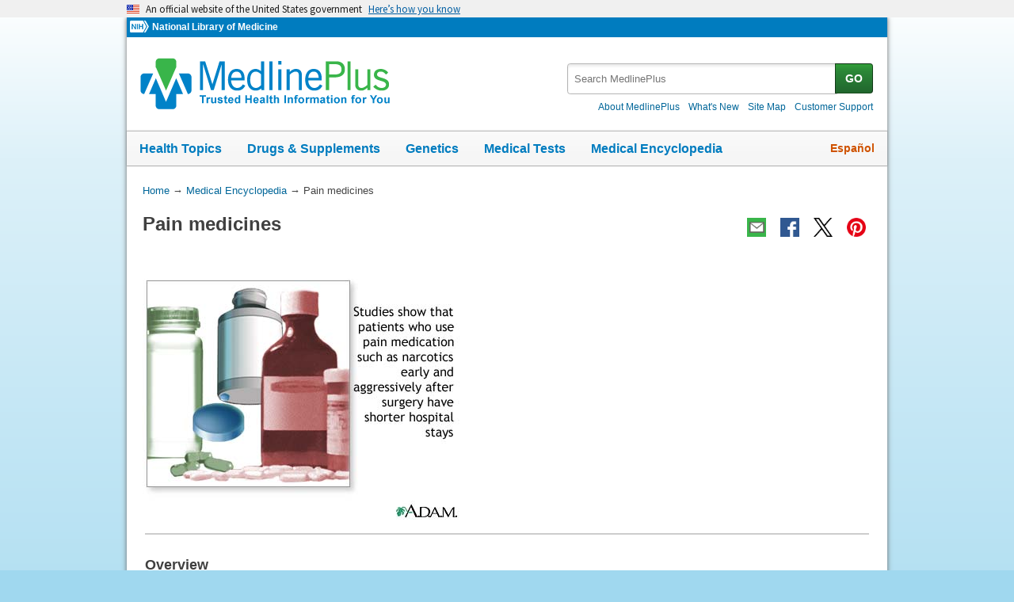

--- FILE ---
content_type: text/html
request_url: https://medlineplus.gov/ency/imagepages/9716.htm
body_size: 5740
content:
<!DOCTYPE html>
<html lang="en" id="imagepage" class="nojs us" data-root="//medlineplus.gov" itemid="https://medlineplus.gov/ency/imagepages/9716.htm" itemtype="http://schema.org/MedicalWebPage" itemscope="">
<head>
  <meta http-equiv="X-UA-Compatible" content="IE=edge,chrome=1"/>
  <meta http-equiv="window-target" content="_top"/>
  <meta http-equiv="Content-Type" content="text/html; charset=UTF-8"/>
  <meta charset="utf-8"/>
  <meta property="fb:app_id" content="1042245625821448"/>
  <meta name="expires" content="Thu, 26 02 2026"/>
  <meta name="ac-dictionary" content="medlineplus-ac-dictionary"/>
  <link rel="shortcut icon" href="https://medlineplus.gov/images/favicon.ico" type="image/x-icon"/>
  <link rel="apple-touch-icon" href="//medlineplus.gov/images/touch-icon.png"/>
  <meta name="viewport" content="width=device-width, initial-scale=1"/>
  <link rel="stylesheet" href="https://medlineplus.gov/css/common_new.css?04272023"/>
  <!--[if IE 8]> <link rel="stylesheet" href="https://medlineplus.gov/css/ie8/common.css"><![endif]-->
  <link rel="stylesheet" href="https://medlineplus.gov/uswds/css/uswds_styles.css"/>
  <link rel="stylesheet" href="https://medlineplus.gov/css/ency/ency2.css?07162024"/>
  <script type="text/javascript">document.querySelector("html").className = document.querySelector("html").className.replace(/nojs[\s]*/g, '');</script>
  <script src="https://medlineplus.gov/uswds/js/uswds-init.min.js" type="text/javascript">
</script>
  <script>(function(w,d,s,l,i){w[l]=w[l]||[];w[l].push({'gtm.start':new Date().getTime(),event:'gtm.js'});var f=d.getElementsByTagName(s)[0],j=d.createElement(s),dl=l!='dataLayer'?'&amp;l='+l:'';j.async=true;j.src='//www.googletagmanager.com/gtm.js?id='+i+dl;f.parentNode.insertBefore(j,f);})(window,document,'script','dataLayer','GTM-MMVM77');</script>
  <link rel="canonical" href="https://medlineplus.gov/ency/imagepages/9716.htm" itemprop="url"/>
<link rel="alternative" hreflang="es" href="https://medlineplus.gov/spanish/ency/esp_imagepages/9716.htm"/>
<link rel="alternative" hreflang="en" href="https://medlineplus.gov/ency/imagepages/9716.htm"/><meta property="og:title" content="Pain medicines: MedlinePlus Medical Encyclopedia Image"/><meta property="og:url" content="https://medlineplus.gov/ency/imagepages/9716.htm"/><meta property="twitter:title" content="Pain medicines: MedlinePlus Medical Encyclopedia Image"/><meta name="twitter:card" content="summary_large_image"/><meta content="noindex, nofollow" name="robots"/><meta name="description" content="After surgery many types of pain medicines can be used such as opiates or narcotics, local anesthetics, and anti-inflammatory medicines. Depending on the procedure and clinical situation, a single medicine"/><meta itemprop="description" name="description" content="After surgery many types of pain medicines can be used such as opiates or narcotics, local anesthetics, and anti-inflammatory medicines. Depending on the procedure and clinical situation, a single medicine"/><meta property="og:description" content="After surgery many types of pain medicines can be used such as opiates or narcotics, local anesthetics, and anti-inflammatory medicines. Depending on the procedure and clinical situation, a single medicine"/><meta property="twitter:description" content="After surgery many types of pain medicines can be used such as opiates or narcotics, local anesthetics, and anti-inflammatory medicines. Depending on the procedure and clinical situation, a single medicine"/><meta property="og:image" content="https://medlineplus.gov/images/share_ency_1.jpg"/><meta property="og:image" content="https://medlineplus.gov/images/share_ency_2.jpg"/><meta property="og:image" content="https://medlineplus.gov/images/share_ency_3.jpg"/><meta property="twitter:image" content="https://medlineplus.gov/images/share_ency_1.jpg"/>
<title>Pain medicines: MedlinePlus Medical Encyclopedia Image</title>
</head>
<body><link href="http://schema.org/Patient" itemprop="audience"/>
<!-- Google Tag Manager -->
<noscript><iframe title="googletagmanager" src="//www.googletagmanager.com/ns.html?id=GTM-MMVM77" height="0" width="0" style="display:none;visibility:hidden">
</iframe>
</noscript>
<!-- End Google Tag Manager -->

<a name="top" id="top">
</a>
<a class="hide-offscreen" href="#start">Skip navigation</a>

<section class="usa-banner" aria-label="Official website of the United States government">
  <div class="usa-accordion">
    <header class="usa-banner__header">
      <div class="usa-banner__inner">
        <div class="grid-col-auto">
          <img aria-hidden="true" class="usa-banner__header-flag" src="https://medlineplus.gov/uswds/img/us_flag_small.png" alt=""/>
        </div>
        <div class="grid-col-fill tablet:grid-col-auto" aria-hidden="true">
          <p class="usa-banner__header-text">
            An official website of the United States government
          </p>
          <p class="usa-banner__header-action">Here’s how you know</p>
        </div>
        <button type="button" class="usa-accordion__button usa-banner__button" aria-expanded="false" aria-controls="gov-banner-default-default">
          <span class="usa-banner__button-text">Here’s how you know</span>
        </button>
      </div>
    </header>
    <div class="usa-banner__content usa-accordion__content" id="gov-banner-default-default">
      <div class="grid-row grid-gap-lg">
        <div class="usa-banner__guidance tablet:grid-col-6">
          <img class="usa-banner__icon usa-media-block__img" src="https://medlineplus.gov/uswds/img/icon-dot-gov.svg" role="img" alt="" aria-hidden="true"/>
          <div class="usa-media-block__body">
            <p>
              <strong>Official websites use .gov</strong><br/>A
              <strong>.gov</strong> website belongs to an official government
              organization in the United States.
            </p>
          </div>
        </div>
        <div class="usa-banner__guidance tablet:grid-col-6">
          <img class="usa-banner__icon usa-media-block__img" src="https://medlineplus.gov/uswds/img/icon-https.svg" role="img" alt="" aria-hidden="true"/>
          <div class="usa-media-block__body">
            <p>
              <strong>Secure .gov websites use HTTPS</strong><br/>A
              <strong>lock</strong> (
              <span class="icon-lock"><svg xmlns="http://www.w3.org/2000/svg" width="52" height="64" viewBox="0 0 52 64" class="usa-banner__lock-image" role="img" aria-labelledby="banner-lock-description-default" focusable="false">
                  <title id="banner-lock-title-default">Lock</title>
                  <desc id="banner-lock-description-default">Locked padlock icon</desc>
                  <path fill="#000000" fill-rule="evenodd" d="M26 0c10.493 0 19 8.507 19 19v9h3a4 4 0 0 1 4 4v28a4 4 0 0 1-4 4H4a4 4 0 0 1-4-4V32a4 4 0 0 1 4-4h3v-9C7 8.507 15.507 0 26 0zm0 8c-5.979 0-10.843 4.77-10.996 10.712L15 19v9h22v-9c0-6.075-4.925-11-11-11z">
</path>
                </svg> </span>) or <strong>https://</strong> means you’ve safely connected to
              the .gov website. Share sensitive information only on official,
              secure websites.
            </p>
          </div>
        </div>
      </div>
    </div>
  </div>
</section>


  <div id="mplus-wrap">
    <header>
      <div id="mplus-header">

        <!-- Orgs
        ================================================== -->
        <div id="mplus-orgs">
          <a title="National Institutes of Health" target="_blank" class="nih-org" href="//www.nih.gov/">
            <img alt="National Institutes of Health" src="https://medlineplus.gov/images/nihlogo.png" class="nihlogo"/>
          </a><a target="_blank" href="https://www.nlm.nih.gov/"> National Library of Medicine </a>
        </div>
        <!-- Logo
        ================================================== -->
        <div id="mplus-logo">
          <a href="https://medlineplus.gov">
              <img src="https://medlineplus.gov/images/m_logo.png" title="MedlinePlus Trusted Health Information for You" alt="MedlinePlus Trusted Health Information for You"/>
          </a>
        </div>
        <!-- Nav Menu
        ================================================== -->
        <div id="mplus-nav">
          <div class="sm-live-area hide-offscreen" aria-live="polite">The navigation menu has been collapsed.</div>
          <!-- Menu Button-->
          <button type="submit" aria-controls="mplus-menu-list" role="button" title="Menu" class="navmenu-btn" id="sm-menu-btn" aria-pressed="false" tabindex="0">Menu<span class="icon icon-nav-menu">
</span></button><ul class="nav-list" id="mplus-menu-list">
            <li><a href="https://medlineplus.gov/healthtopics.html">Health Topics</a></li>
            <li><a href="https://medlineplus.gov/druginformation.html">Drugs &amp; Supplements</a></li>
			<li><a href="https://medlineplus.gov/genetics/">Genetics</a></li>			
			<li><a href="https://medlineplus.gov/lab-tests/">Medical Tests</a></li>
            <li><a href="https://medlineplus.gov/encyclopedia.html">Medical Encyclopedia</a></li>
            <li><a href="https://medlineplus.gov/about/">About MedlinePlus</a></li>
          </ul><button type="submit" aria-controls="mplus-search" role="button" title="Search" class="navmenu-btn" id="sm-search-btn" aria-pressed="false" tabindex="0"><span class="hide-offscreen">Show </span>Search<span class="icon icon-nav-search">
</span></button>
          <div class="top-1">
            <!-- Search
            ================================================== -->
            <form target="_self" title="Search MedlinePlus" action="//vsearch.nlm.nih.gov/vivisimo/cgi-bin/query-meta" method="get" id="mplus-search">
              <input type="hidden" value="medlineplus" name="v:project"/>
              <input type="hidden" value="medlineplus-bundle" name="v:sources"/>
              <div class="form-box text-combo">
                <div class="form-area"><label for="searchtext_primary" class="hide-offscreen">Search MedlinePlus</label>
                  <span role="status" aria-live="polite" class="ui-helper-hidden-accessible">
</span><input type="text" aria-haspopup="true" aria-autocomplete="list" role="textbox" autocomplete="off" name="query" size="40" maxlength="400" title="Site Search input" alt="Site Search input" placeholder="Search MedlinePlus" class="form-text ui-autocomplete-input" id="searchtext_primary"/>
                </div>
                <div class="button-area">
                  <button type="submit" alt="Search MedlinePlus" title="Search MedlinePlus" class="form-btn">GO</button>
                </div>
              </div>
            </form>
            <!-- Secondary Nav
            ================================================== -->
            <div class="secondarynav">
              <ul class="nav-list">
                <li><a href="https://medlineplus.gov/about/"><span>About MedlinePlus</span></a></li>
                <li><a href="https://medlineplus.gov/whatsnew/"><span>What's New</span></a></li>
                <li><a href="https://medlineplus.gov/sitemap.html"><span>Site Map</span></a></li>
                <li><a target="_blank" href="https://support.nlm.nih.gov/knowledgebase/category/?id=CAT-01231&amp;category=medlineplus&amp;from=//medlineplus.gov/ency/imagepages/9716.htm"><span>Customer Support</span></a></li>
              </ul>
            </div>
          </div>
          <!-- Nav Bar
          ================================================== -->
          <div id="mplus-nav-bar">
            <ul class="nav-list">
              <li><a href="https://medlineplus.gov/healthtopics.html">Health Topics</a></li><li><a href="https://medlineplus.gov/druginformation.html">Drugs &amp; Supplements</a></li><li><a href="https://medlineplus.gov/genetics/">Genetics</a></li><li><a href="https://medlineplus.gov/lab-tests/">Medical Tests</a></li><li><a href="https://medlineplus.gov/encyclopedia.html">Medical Encyclopedia</a></li>
            </ul>
          </div>
          <a title="Español" id="mplus-lang-toggle" href="../../spanish/ency/esp_imagepages/9716.htm">Español</a>
        </div>
      </div>
</header>
    <!-- Content
    ================================================== -->
    <div id="mplus-content">
      <!-- Breadrcumbs -->
      <div id="breadcrumbs"><div itemtype="http://schema.org/BreadcrumbList" itemscope="" itemprop="breadcrumb"><span class="hide-offscreen">You Are Here:</span>
        <div itemscope itemprop="itemListElement" itemtype="http://schema.org/ListItem">
        <a href="https://medlineplus.gov" itemprop="item"><span itemprop="name">Home</span></a>
            &rarr;
            <meta itemprop="position" content="1"/>
        </div>
        
          <div itemscope itemprop="itemListElement" itemtype="http://schema.org/ListItem">
          <a href="https://medlineplus.gov/encyclopedia.html" itemprop="item"><span itemprop="name">Medical Encyclopedia</span></a>
              &rarr;
              <meta itemprop="position" content="2"/>
          </div>
          </div><div><span>Pain medicines</span></div></div>
      <span class="page-url print-only">URL of this page: //medlineplus.gov/ency/imagepages/9716.htm
  </span>
      <!-- Article -->
      <article><div id="d-article"><div class="page-info"><div class="page-title"><a name="start" id="start">
    </a><h1 class="with-also" itemprop="name">Pain medicines</h1>
        </div><div class="page-actions">
        </div>
        <noscript>
          <span class="js-disabled-message">To use the sharing features on this page, please enable JavaScript.</span>
          </noscript></div><div class="main-single"><div class="ibox-outer"><div class="ibox"><div class="ibox-inner"><div class="jwbox">
</div><img title="Pain medications" alt="Pain medications" src="//medlineplus.gov/ency/images/ency/fullsize/9716.jpg" class="img-e" itemprop="image"/><div class="ibox-note"><h2>Overview</h2><p>After surgery many types of pain medicines can be used such as opiates or narcotics, local anesthetics, and anti-inflammatory medicines. Depending on the procedure and clinical situation, a single medicine or combination of medicines may be used.</p></div></div></div></div>
<section><div class="section"><div class="section-header"><div class="section-title"><h2>Review Date 7/9/2025</h2></div><div class="section-button"><button type="submit" aria-controls="section-version" role="button" title="Expand/Collapse section"><span class="icon icon-section-action">
          </span></button></div><div class="sm-live-area hide-offscreen" aria-live="polite">
      </div></div>
    <div id="section-version" class="section-body"><p>Updated by: John Meilahn, MD, General Surgeon, Wyndmoor, PA. Review provided by VeriMed Healthcare Network. Also reviewed by David C. Dugdale, MD, Medical Director, Brenda Conaway, Editorial Director, and the A.D.A.M. Editorial team.  </p>
    </div></div></section><section><div class="section ency-citation"><div class="section-header"><div class="section-title ency-citation"><div id="citation-how-to"><button><span>Learn how to cite this page</span></button></div></div><div class="sm-live-area hide-offscreen" aria-live="polite">
          </div></div></div></section></div></div></article>
    </div>


    <footer>
    
<div class="provider-box group">
  <div class="urac-logo">
    <a href="https://accreditnet.urac.org/directory/#/certification/HCP010004/info"><img src="https://ssl.adam.com/urac/Certified001.png"/></a>
    <p class="urac-logo-info">Health Content Provider<br>06/01/2028</p>
  </div>
  <p class="adam-info">
    <a href='javascript:urac_open();'>A.D.A.M., Inc. is accredited by URAC</a>, for Health Content Provider (www.urac.org). URAC's <a href='javascript:hwsopen();'>accreditation program</a> is an independent audit to verify that A.D.A.M. follows rigorous standards of quality and accountability. A.D.A.M. is among the first to achieve this important distinction for online health information and services. Learn more about A.D.A.M.'s <a href='javascript:edpolopen();'>editorial policy, editorial process</a>, and <a href='javascript:ppopen();'>privacy policy</a>.
  </p>
</div>
<p class="adam-info">
The information provided herein should not be used during any medical emergency or for the diagnosis or treatment of any medical condition. A licensed medical professional should be consulted for diagnosis and treatment of any and all medical conditions. Links to other sites are provided for information only -- they do not constitute endorsements of those other sites. No warranty of any kind, either expressed or implied, is made as to the accuracy, reliability, timeliness, or correctness of any translations made by a third-party service of the information provided herein into any other language.<br>
© 1997- 2026 A.D.A.M., a business unit of Ebix, Inc. Any duplication or distribution of the information contained herein is strictly prohibited.<br>
All content on this site including text, images, graphics, audio, video, data, metadata, and compilations is protected by copyright and other intellectual property laws. You may view the content for personal, noncommercial use. Any other use requires prior written consent from Ebix. You may not copy, reproduce, distribute, transmit, display, publish, reverse-engineer, adapt, modify, store beyond ordinary browser caching, index, mine, scrape, or create derivative works from this content. You may not use automated tools to access or extract content, including to create embeddings, vectors, datasets, or indexes for retrieval systems. Use of any content for training, fine-tuning, calibrating, testing, evaluating, or improving AI systems of any kind is prohibited without express written consent. This includes large language models, machine learning models, neural networks, generative systems, retrieval-augmented systems, and any software that ingests content to produce outputs. Any unauthorized use of the content including AI-related use is a violation of our rights and may result in legal action, damages, and statutory penalties to the fullest extent permitted by law. Ebix reserves the right to enforce its rights through legal, technological, and contractual measures.
</p>
<div class="adam-logo">
<a href="https://www.adam.com/about" target="_blank"><img width="49" height="10" alt="About A.D.A.M." src="https://medlineplus.gov/ency/images/ency/ftrAdamlogo.gif"/></a>
</div>
    <div id="mplus-footer">
        <div class="footer1">
          <ul class="secondarynav">
            <li><a href="https://medlineplus.gov/about/">About MedlinePlus</a></li>
            <li><a href="https://medlineplus.gov/whatsnew/">What's New</a></li>
            <li><a href="https://medlineplus.gov/sitemap.html">Site Map</a></li>            
            <li><a name="contact" target="_blank" href="https://support.nlm.nih.gov/knowledgebase/category/?id=CAT-01231&amp;category=medlineplus&amp;from="><span>Customer Support</span></a></li>
          </ul>
          <ul class="follow-footer">
			<li><a href="https://medlineplus.gov/rss.html" class="follow-item">Subscribe to RSS<img src="https://medlineplus.gov/images/feed.png" class="social-media-toolkit-icon" alt="RSS" title="RSS"></a></li>
			<li><a href="https://www.nlm.nih.gov/socialmedia/index.html" class="follow-item" target='_blank'>Connect with NLM </a></li>
          </ul>
          </ul>
        </div>
        <div class="footer2">
	      <ul>
		<li><a href="https://www.nlm.nih.gov/web_policies.html" target="_blank">NLM Web Policies</a></li>
		<li><a href="https://medlineplus.gov/about/using/usingcontent/" >Copyright</a></li>
		<li><a href="//medlineplus.gov/accessibility.html">Accessibility</a></li>
		<li><a href="https://medlineplus.gov/about/using/criteria/">Guidelines for Links</a></li>
		<li><a href="//medlineplus.gov/plugins.html">Viewers &amp; Players</a></li>
		<li><a href="https://www.hhs.gov/vulnerability-disclosure-policy/index.html" target="_blank">HHS Vulnerability Disclosure</a></li>
		<li><a href="https://medlineplus.gov/medlineplus-connect/">MedlinePlus Connect for EHRs</a></li>
		<li><a href="https://medlineplus.gov/about/developers/">For Developers</a></li>
	      </ul>
	      <div class="address">
		<a href="//www.nlm.nih.gov" target="_blank">National Library of Medicine</a>
		<span>8600 Rockville Pike, Bethesda, MD 20894</span>
		<a href="//www.hhs.gov" target="_blank">U.S. Department of Health and Human Services</a>
		<a href="//www.nih.gov" target="_blank">National Institutes of Health</a>
	      </div>
          <div class="return-top"><a href="#top" title="Return to top"><img class="return-top-icon" alt="Return to top" src="https://medlineplus.gov/images/return-top.png"></a></div>
	</div>
  </div>
  
  </footer>
  </div><!-- End Wrap -->

  <script src="https://medlineplus.gov/jslib/jquery-3.6.0.min.js" type="text/javascript">
</script>
  <script src="https://medlineplus.gov/jslib/mplus-frontend-controls.js" type="text/javascript">
</script>

  <!--[if lte IE 9]>
  <script src="https://medlineplus.gov/jslib/jquery.placeholder.js" type="text/javascript"></script>
  <![endif]-->

<script src="https://medlineplus.gov/jslib/mplus-share.js?id=1112022" type="text/javascript">
</script>
<script src="https://medlineplus.gov/jslib/control.js" type="text/javascript">
</script>
<script src="https://medlineplus.gov/uswds/js/uswds.min.js" type="text/javascript">
</script>
<script src="https://medlineplus.gov/jslib/ency/ency.js" type="text/javascript">
</script>
</body>
</html>